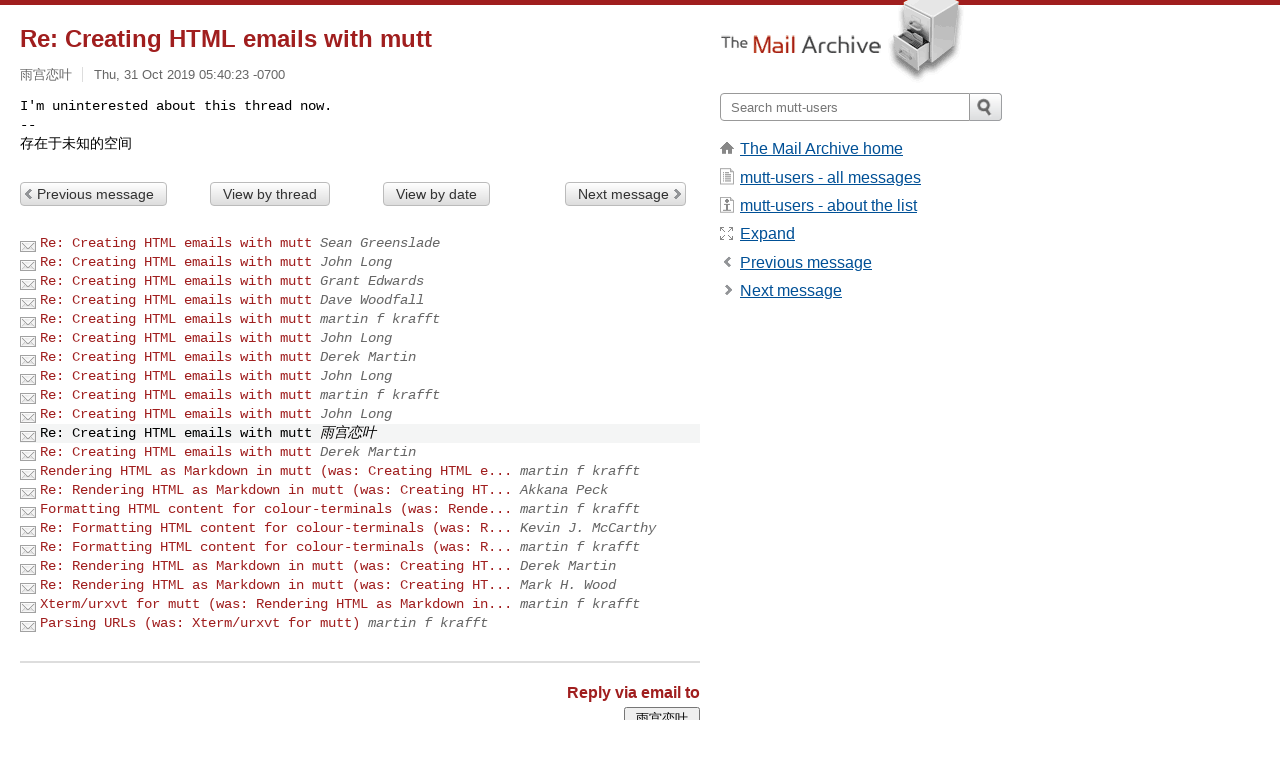

--- FILE ---
content_type: text/html; charset=utf-8
request_url: https://www.mail-archive.com/mutt-users@mutt.org/msg52704.html
body_size: 2936
content:
<!DOCTYPE html>
<html lang="en">
<head>
<title>Re: Creating HTML emails with mutt</title>
<meta name="viewport" content="width=device-width, initial-scale=1">
<link rel="apple-touch-icon" sizes="114x114" href="/apple-touch-icon-114x114.png">
<link rel="apple-touch-icon" sizes="72x72" href="/apple-touch-icon-72x72.png">
<link rel="apple-touch-icon" sizes="57x57" href="/apple-touch-icon-57x57.png">
<link rel="shortcut icon" href="/favicon.ico">
<link rel="contents" href="index.html#52704" id="c">
<link rel="index" href="maillist.html#52704" id="i">
<link rel="prev" href="msg52703.html" id="p">
<link rel="next" href="msg52706.html" id="n">
<link rel="canonical" href="https://www.mail-archive.com/mutt-users@mutt.org/msg52704.html">
<link rel="stylesheet" href="/normalize.css" media="screen">
<link rel="stylesheet" href="/master.css" media="screen">

<!--[if lt IE 9]>
<link rel="stylesheet" href="/ie.css" media="screen">
<![endif]-->
</head>
<body>
<script language="javascript" type="text/javascript">
document.onkeydown = NavigateThrough;
function NavigateThrough (event)
{
  if (!document.getElementById) return;
  if (window.event) event = window.event;
  if (event.target.tagName == 'INPUT') return;
  if (event.ctrlKey || event.metaKey) return;
  var link = null;
  switch (event.keyCode ? event.keyCode : event.which ? event.which : null) {
    case 74:
    case 80:
      link = document.getElementById ('p');
      break;
    case 75:
    case 78:
      link = document.getElementById ('n');
      break;
    case 69:
      link = document.getElementById ('e');
      break;
    }
  if (link && link.href) document.location = link.href;
}
</script>
<div itemscope itemtype="http://schema.org/Article" class="container">
<div class="skipLink">
<a href="#nav">Skip to site navigation (Press enter)</a>
</div>
<div class="content" role="main">
<div class="msgHead">
<h1>
<span class="subject"><a href="/search?l=mutt-users@mutt.org&amp;q=subject:%22Re%5C%3A+Creating+HTML+emails+with+mutt%22&amp;o=newest" rel="nofollow"><span itemprop="name">Re: Creating HTML emails with mutt</span></a></span>
</h1>
<p class="darkgray font13">
<span class="sender pipe"><a href="/search?l=mutt-users@mutt.org&amp;q=from:%22%E9%9B%A8%E5%AE%AB%E6%81%8B%E5%8F%B6%22" rel="nofollow"><span itemprop="author" itemscope itemtype="http://schema.org/Person"><span itemprop="name">雨宫恋叶</span></span></a></span>
<span class="date"><a href="/search?l=mutt-users@mutt.org&amp;q=date:20191031" rel="nofollow">Thu, 31 Oct 2019 05:40:23 -0700</a></span>
</p>
</div>
<div itemprop="articleBody" class="msgBody">
<!--X-Body-of-Message-->
<pre>I'm uninterested about this thread now.
-- 
存在于未知的空间
</pre>

</div>
<div class="msgButtons margintopdouble">
<ul class="overflow">
<li class="msgButtonItems"><a class="button buttonleft " accesskey="p" href="msg52703.html">Previous message</a></li>
<li class="msgButtonItems textaligncenter"><a class="button" accesskey="c" href="index.html#52704">View by thread</a></li>
<li class="msgButtonItems textaligncenter"><a class="button" accesskey="i" href="maillist.html#52704">View by date</a></li>
<li class="msgButtonItems textalignright"><a class="button buttonright " accesskey="n" href="msg52706.html">Next message</a></li>
</ul>
</div>
<a name="tslice"></a>
<div class="tSliceList margintopdouble">
<ul class="icons monospace">
<li class="icons-email"><span class="subject"><a href="msg52684.html">Re: Creating HTML emails with mutt</a></span> <span class="sender italic">Sean Greenslade</span></li>
<li class="icons-email"><span class="subject"><a href="msg52685.html">Re: Creating HTML emails with mutt</a></span> <span class="sender italic">John Long</span></li>
<li class="icons-email"><span class="subject"><a href="msg52686.html">Re: Creating HTML emails with mutt</a></span> <span class="sender italic">Grant Edwards</span></li>
<li class="icons-email"><span class="subject"><a href="msg52672.html">Re: Creating HTML emails with mutt</a></span> <span class="sender italic">Dave Woodfall</span></li>
<li class="icons-email"><span class="subject"><a href="msg52674.html">Re: Creating HTML emails with mutt</a></span> <span class="sender italic">martin f krafft</span></li>
<li class="icons-email"><span class="subject"><a href="msg52675.html">Re: Creating HTML emails with mutt</a></span> <span class="sender italic">John Long</span></li>
<li class="icons-email"><span class="subject"><a href="msg52696.html">Re: Creating HTML emails with mutt</a></span> <span class="sender italic">Derek Martin</span></li>
<li class="icons-email"><span class="subject"><a href="msg52699.html">Re: Creating HTML emails with mutt</a></span> <span class="sender italic">John Long</span></li>
<li class="icons-email"><span class="subject"><a href="msg52700.html">Re: Creating HTML emails with mutt</a></span> <span class="sender italic">martin f krafft</span></li>
<li class="icons-email"><span class="subject"><a href="msg52703.html">Re: Creating HTML emails with mutt</a></span> <span class="sender italic">John Long</span></li>
<li class="icons-email tSliceCur"><span class="subject">Re: Creating HTML emails with mutt</span> <span class="sender italic">雨宫恋叶</span></li>
<li class="icons-email"><span class="subject"><a href="msg52706.html">Re: Creating HTML emails with mutt</a></span> <span class="sender italic">Derek Martin</span></li>
<li class="icons-email"><span class="subject"><a href="msg52708.html">Rendering HTML as Markdown in mutt (was: Creating HTML e...</a></span> <span class="sender italic">martin f krafft</span></li>
<li class="icons-email"><span class="subject"><a href="msg52709.html">Re: Rendering HTML as Markdown in mutt (was: Creating HT...</a></span> <span class="sender italic">Akkana Peck</span></li>
<li class="icons-email"><span class="subject"><a href="msg52710.html">Formatting HTML content for colour-terminals (was: Rende...</a></span> <span class="sender italic">martin f krafft</span></li>
<li class="icons-email"><span class="subject"><a href="msg52711.html">Re: Formatting HTML content for colour-terminals (was: R...</a></span> <span class="sender italic">Kevin J. McCarthy</span></li>
<li class="icons-email"><span class="subject"><a href="msg52712.html">Re: Formatting HTML content for colour-terminals (was: R...</a></span> <span class="sender italic">martin f krafft</span></li>
<li class="icons-email"><span class="subject"><a href="msg52729.html">Re: Rendering HTML as Markdown in mutt (was: Creating HT...</a></span> <span class="sender italic">Derek Martin</span></li>
<li class="icons-email"><span class="subject"><a href="msg52730.html">Re: Rendering HTML as Markdown in mutt (was: Creating HT...</a></span> <span class="sender italic">Mark H. Wood</span></li>
<li class="icons-email"><span class="subject"><a href="msg52731.html">Xterm/urxvt for mutt (was: Rendering HTML as Markdown in...</a></span> <span class="sender italic">martin f krafft</span></li>
<li class="icons-email"><span class="subject"><a href="msg52732.html">Parsing URLs (was: Xterm/urxvt for mutt)</a></span> <span class="sender italic">martin f krafft</span></li>
</ul>
</ul>
</ul>
</ul>
</ul>
</ul>
</ul>
</ul>
</div>
<div class="overflow msgActions margintopdouble">
<div class="msgReply" >
<h2>
					Reply via email to
</h2>
<form method="POST" action="/mailto.php">
<input type="hidden" name="subject" value="Re: Creating HTML emails with mutt">
<input type="hidden" name="msgid" value="9EA99CDF-A69E-4E6A-98ED-8D6F9892666E@disroot.org">
<input type="hidden" name="relpath" value="mutt-users@mutt.org/msg52704.html">
<input type="submit" value=" 雨宫恋叶 ">
</form>
</div>
</div>
</div>
<div class="aside" role="complementary">
<div class="logo">
<a href="/"><img src="/logo.png" width=247 height=88 alt="The Mail Archive"></a>
</div>
<form class="overflow" action="/search" method="get">
<input type="hidden" name="l" value="mutt-users@mutt.org">
<label class="hidden" for="q">Search the site</label>
<input class="submittext" type="text" id="q" name="q" placeholder="Search mutt-users">
<input class="submitbutton" name="submit" type="image" src="/submit.png" alt="Submit">
</form>
<div class="nav margintop" id="nav" role="navigation">
<ul class="icons font16">
<li class="icons-home"><a href="/">The Mail Archive home</a></li>
<li class="icons-list"><a href="/mutt-users@mutt.org/">mutt-users - all messages</a></li>
<li class="icons-about"><a href="/mutt-users@mutt.org/info.html">mutt-users - about the list</a></li>
<li class="icons-expand"><a href="/search?l=mutt-users@mutt.org&amp;q=subject:%22Re%5C%3A+Creating+HTML+emails+with+mutt%22&amp;o=newest&amp;f=1" title="e" id="e">Expand</a></li>
<li class="icons-prev"><a href="msg52703.html" title="p">Previous message</a></li>
<li class="icons-next"><a href="msg52706.html" title="n">Next message</a></li>
</ul>
</div>
<div class="listlogo margintopdouble">

</div>
<div class="margintopdouble">

</div>
</div>
</div>
<div class="footer" role="contentinfo">
<ul>
<li><a href="/">The Mail Archive home</a></li>
<li><a href="/faq.html#newlist">Add your mailing list</a></li>
<li><a href="/faq.html">FAQ</a></li>
<li><a href="/faq.html#support">Support</a></li>
<li><a href="/faq.html#privacy">Privacy</a></li>
<li class="darkgray"><a href="/cdn-cgi/l/email-protection" class="__cf_email__" data-cfemail="cdf4888cf4f48e898be08cfbf488e0f988fb8ce0f4f58889e0f589fb8bf4f5f4fffbfbfb888da9a4bebfa2a2b9e3a2bfaa">[email&#160;protected]</a></li>
</ul>
</div>
<script data-cfasync="false" src="/cdn-cgi/scripts/5c5dd728/cloudflare-static/email-decode.min.js"></script><script defer src="https://static.cloudflareinsights.com/beacon.min.js/vcd15cbe7772f49c399c6a5babf22c1241717689176015" integrity="sha512-ZpsOmlRQV6y907TI0dKBHq9Md29nnaEIPlkf84rnaERnq6zvWvPUqr2ft8M1aS28oN72PdrCzSjY4U6VaAw1EQ==" data-cf-beacon='{"version":"2024.11.0","token":"6b16babd81bc4986bb5551fcbd676e26","r":1,"server_timing":{"name":{"cfCacheStatus":true,"cfEdge":true,"cfExtPri":true,"cfL4":true,"cfOrigin":true,"cfSpeedBrain":true},"location_startswith":null}}' crossorigin="anonymous"></script>
<script>(function(){function c(){var b=a.contentDocument||a.contentWindow.document;if(b){var d=b.createElement('script');d.innerHTML="window.__CF$cv$params={r:'9c0ba57ed992223d',t:'MTc2ODg4MTQzMw=='};var a=document.createElement('script');a.src='/cdn-cgi/challenge-platform/scripts/jsd/main.js';document.getElementsByTagName('head')[0].appendChild(a);";b.getElementsByTagName('head')[0].appendChild(d)}}if(document.body){var a=document.createElement('iframe');a.height=1;a.width=1;a.style.position='absolute';a.style.top=0;a.style.left=0;a.style.border='none';a.style.visibility='hidden';document.body.appendChild(a);if('loading'!==document.readyState)c();else if(window.addEventListener)document.addEventListener('DOMContentLoaded',c);else{var e=document.onreadystatechange||function(){};document.onreadystatechange=function(b){e(b);'loading'!==document.readyState&&(document.onreadystatechange=e,c())}}}})();</script></body>
</html>
